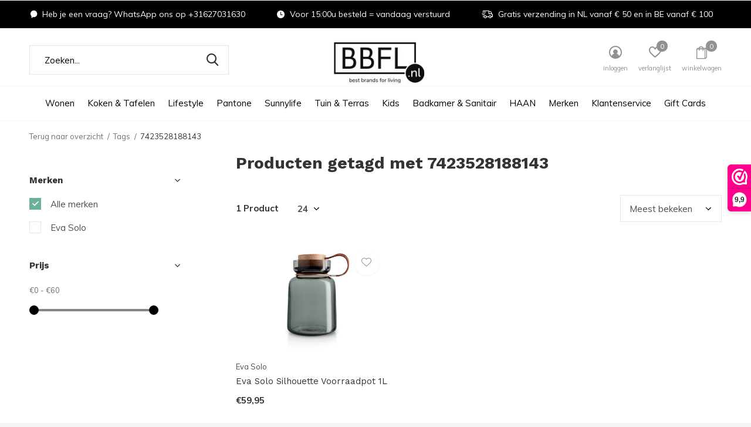

--- FILE ---
content_type: text/html;charset=utf-8
request_url: https://www.bbfl.nl/tags/7423528188143/
body_size: 13867
content:
<!doctype html>
<html class="new mobile  " lang="nl" dir="ltr">
	<head>
        <meta charset="utf-8"/>
<!-- [START] 'blocks/head.rain' -->
<!--

  (c) 2008-2026 Lightspeed Netherlands B.V.
  http://www.lightspeedhq.com
  Generated: 19-01-2026 @ 08:47:35

-->
<link rel="canonical" href="https://www.bbfl.nl/tags/7423528188143/"/>
<link rel="alternate" href="https://www.bbfl.nl/index.rss" type="application/rss+xml" title="Nieuwe producten"/>
<meta name="robots" content="noodp,noydir"/>
<meta name="google-site-verification" content="KohtqLvz1fno-4nFVHc5Fv9azenjnTMJlL2sJAN33_w"/>
<meta property="og:url" content="https://www.bbfl.nl/tags/7423528188143/?source=facebook"/>
<meta property="og:site_name" content="Best Brands For Living"/>
<meta property="og:title" content="7423528188143"/>
<meta property="og:description" content="Best Brands For Living is dé webshop met exclusieve lifestyle producten, luxury gifts en designaccessoires. Exclusieve merken als; Höfats, Kabinet van look, S"/>
<!--[if lt IE 9]>
<script src="https://cdn.webshopapp.com/assets/html5shiv.js?2025-02-20"></script>
<![endif]-->
<!-- [END] 'blocks/head.rain' -->
		<meta charset="utf-8">
		<meta http-equiv="x-ua-compatible" content="ie=edge">
		<title>7423528188143 - Best Brands For Living</title>
		<meta name="description" content="Best Brands For Living is dé webshop met exclusieve lifestyle producten, luxury gifts en designaccessoires. Exclusieve merken als; Höfats, Kabinet van look, S">
		<meta name="keywords" content="7423528188143, Lifestyle porducten, exclusieve merken, luxury gits, Verjaardagscadeau&#039;s, relatiegeschenken, woonaccessoires, designartikelen, Pantone, Lego, Kabinet van Look, Vaderdagcadeau, Moederdagcadeau, Tuinaccessoires, HAAN, Eva Solo, Sunnylife">
		<meta name="theme-color" content="#ffffff">
		<meta name="MobileOptimized" content="320">
		<meta name="HandheldFriendly" content="true">
		<meta name="viewport" content="width=device-width,initial-scale=1,maximum-scale=1,viewport-fit=cover,target-densitydpi=device-dpi,shrink-to-fit=no">
		<meta name="author" content="https://www.dmws.nl">
		<link rel="preload" as="style" href="https://cdn.webshopapp.com/assets/gui-2-0.css?2025-02-20">
		<link rel="preload" as="style" href="https://cdn.webshopapp.com/assets/gui-responsive-2-0.css?2025-02-20">
		<link rel="preload" href="https://fonts.googleapis.com/css?family=Muli:100,300,400,500,600,700,800,900%7CWork%20Sans:100,300,400,500,600,700,800,900&display=block" as="style">
		<link rel="preload" as="style" href="https://cdn.webshopapp.com/shops/301472/themes/176805/assets/fixed.css?20260110092730">
    <link rel="preload" as="style" href="https://cdn.webshopapp.com/shops/301472/themes/176805/assets/screen.css?20260110092730">
		<link rel="preload" as="style" href="https://cdn.webshopapp.com/shops/301472/themes/176805/assets/custom.css?20260110092730">
		<link rel="preload" as="font" href="https://cdn.webshopapp.com/shops/301472/themes/176805/assets/icomoon.woff2?20260110092730">
		<link rel="preload" as="script" href="https://cdn.webshopapp.com/assets/jquery-1-9-1.js?2025-02-20">
		<link rel="preload" as="script" href="https://cdn.webshopapp.com/assets/jquery-ui-1-10-1.js?2025-02-20">
		<link rel="preload" as="script" href="https://cdn.webshopapp.com/shops/301472/themes/176805/assets/scripts.js?20260110092730">
		<link rel="preload" as="script" href="https://cdn.webshopapp.com/shops/301472/themes/176805/assets/custom.js?20260110092730">
    <link rel="preload" as="script" href="https://cdn.webshopapp.com/assets/gui.js?2025-02-20">
		<link href="https://fonts.googleapis.com/css?family=Muli:100,300,400,500,600,700,800,900%7CWork%20Sans:100,300,400,500,600,700,800,900&display=block" rel="stylesheet" type="text/css">
		<link rel="stylesheet" media="screen" href="https://cdn.webshopapp.com/assets/gui-2-0.css?2025-02-20">
		<link rel="stylesheet" media="screen" href="https://cdn.webshopapp.com/assets/gui-responsive-2-0.css?2025-02-20">
    <link rel="stylesheet" media="screen" href="https://cdn.webshopapp.com/shops/301472/themes/176805/assets/fixed.css?20260110092730">
		<link rel="stylesheet" media="screen" href="https://cdn.webshopapp.com/shops/301472/themes/176805/assets/screen.css?20260110092730">
		<link rel="stylesheet" media="screen" href="https://cdn.webshopapp.com/shops/301472/themes/176805/assets/custom.css?20260110092730">
		<link rel="icon" type="image/x-icon" href="https://cdn.webshopapp.com/shops/301472/themes/176805/v/2446532/assets/favicon.png?20241220121955">
		<link rel="apple-touch-icon" href="https://cdn.webshopapp.com/shops/301472/themes/176805/assets/apple-touch-icon.png?20260110092730">
		<link rel="mask-icon" href="https://cdn.webshopapp.com/shops/301472/themes/176805/assets/safari-pinned-tab.svg?20260110092730" color="#000000">
		<link rel="manifest" href="https://cdn.webshopapp.com/shops/301472/themes/176805/assets/manifest.json?20260110092730">
		<link rel="preconnect" href="https://ajax.googleapis.com">
		<link rel="preconnect" href="//cdn.webshopapp.com/">
		<link rel="preconnect" href="https://fonts.googleapis.com">
		<link rel="preconnect" href="https://fonts.gstatic.com" crossorigin>
		<link rel="dns-prefetch" href="https://ajax.googleapis.com">
		<link rel="dns-prefetch" href="//cdn.webshopapp.com/">	
		<link rel="dns-prefetch" href="https://fonts.googleapis.com">
		<link rel="dns-prefetch" href="https://fonts.gstatic.com" crossorigin>
    <script src="https://cdn.webshopapp.com/assets/jquery-1-9-1.js?2025-02-20"></script>
    <script src="https://cdn.webshopapp.com/assets/jquery-ui-1-10-1.js?2025-02-20"></script>
		<meta name="msapplication-config" content="https://cdn.webshopapp.com/shops/301472/themes/176805/assets/browserconfig.xml?20260110092730">
<meta property="og:title" content="7423528188143">
<meta property="og:type" content="website"> 
<meta property="og:description" content="Best Brands For Living is dé webshop met exclusieve lifestyle producten, luxury gifts en designaccessoires. Exclusieve merken als; Höfats, Kabinet van look, S">
<meta property="og:site_name" content="Best Brands For Living">
<meta property="og:url" content="https://www.bbfl.nl/">
<meta property="og:image" content="https://cdn.webshopapp.com/shops/301472/themes/176805/v/2107769/assets/hero-1-image.jpg?20231123195415">
<meta name="twitter:title" content="7423528188143">
<meta name="twitter:description" content="Best Brands For Living is dé webshop met exclusieve lifestyle producten, luxury gifts en designaccessoires. Exclusieve merken als; Höfats, Kabinet van look, S">
<meta name="twitter:site" content="Best Brands For Living">
<meta name="twitter:card" content="https://cdn.webshopapp.com/shops/301472/themes/176805/v/841816/assets/logo.png?20210916204112">
<meta name="twitter:image" content="https://cdn.webshopapp.com/shops/301472/themes/176805/v/1474400/assets/banner-grid-banner-1-image.jpg?20220913161043">
<script type="application/ld+json">
  [
        {
      "@context": "http://schema.org/",
      "@type": "Organization",
      "url": "https://www.bbfl.nl/",
      "name": "Best Brands For Living",
      "legalName": "Best Brands For Living",
      "description": "Best Brands For Living is dé webshop met exclusieve lifestyle producten, luxury gifts en designaccessoires. Exclusieve merken als; Höfats, Kabinet van look, S",
      "logo": "https://cdn.webshopapp.com/shops/301472/themes/176805/v/841816/assets/logo.png?20210916204112",
      "image": "https://cdn.webshopapp.com/shops/301472/themes/176805/v/1474400/assets/banner-grid-banner-1-image.jpg?20220913161043",
      "contactPoint": {
        "@type": "ContactPoint",
        "contactType": "Customer service",
        "telephone": "+31627031630"
      },
      "address": {
        "@type": "PostalAddress",
        "streetAddress": "Kattegat 6A",
        "addressLocality": "Nederland",
        "postalCode": "3446 CL Woerden",
        "addressCountry": "NL"
      }
         
    },
    { 
      "@context": "http://schema.org", 
      "@type": "WebSite", 
      "url": "https://www.bbfl.nl/", 
      "name": "Best Brands For Living",
      "description": "Best Brands For Living is dé webshop met exclusieve lifestyle producten, luxury gifts en designaccessoires. Exclusieve merken als; Höfats, Kabinet van look, S",
      "author": [
        {
          "@type": "Organization",
          "url": "https://www.dmws.nl/",
          "name": "DMWS B.V.",
          "address": {
            "@type": "PostalAddress",
            "streetAddress": "Klokgebouw 195 (Strijp-S)",
            "addressLocality": "Eindhoven",
            "addressRegion": "NB",
            "postalCode": "5617 AB",
            "addressCountry": "NL"
          }
        }
      ]
    }
  ]
</script>    	</head>
	<body>
  	    <ul class="hidden-data hidden"><li>301472</li><li>176805</li><li>ja</li><li>nl</li><li>live</li><li>info//bbfl/nl</li><li>https://www.bbfl.nl/</li></ul><div id="root" ><header id="top" class=" static"><p id="logo" class="text-center"><a href="https://www.bbfl.nl/" accesskey="h"><img src="https://cdn.webshopapp.com/shops/301472/themes/176805/v/841816/assets/logo.png?20210916204112" alt="Best Brands For Living is dé webshop met exclusieve lifestyle producten, luxury gifts en designaccessoires. "></a></p><nav id="skip"><ul><li><a href="#nav" accesskey="n">Ga naar navigatie (n)</a></li><li><a href="#content" accesskey="c">Ga naar inhoud (c)</a></li><li><a href="#footer" accesskey="f">Ga naar footer (f)</a></li></ul></nav><nav id="nav" aria-label="Kies een categorie" class="align-center"><ul><li ><a  href="https://www.bbfl.nl/wonen/">Wonen</a><ul><li><a href="https://www.bbfl.nl/wonen/woonaccessoires/">Woonaccessoires</a><ul><li><a href="https://www.bbfl.nl/wonen/woonaccessoires/boekenstandaard/">Boekenstandaard</a></li><li><a href="https://www.bbfl.nl/wonen/woonaccessoires/deurmat/">Deurmat</a></li><li><a href="https://www.bbfl.nl/wonen/woonaccessoires/fotolijsten/">Fotolijsten</a></li><li><a href="https://www.bbfl.nl/wonen/woonaccessoires/glitterbollen/">Glitterbollen</a></li><li><a href="https://www.bbfl.nl/wonen/woonaccessoires/kaarsen/">Kaarsen</a></li><li><a href="https://www.bbfl.nl/wonen/woonaccessoires/lego/">Lego</a><ul class="mobily-only"><li><a href="https://www.bbfl.nl/wonen/woonaccessoires/lego/fotolijst/">Fotolijst</a></li><li><a href="https://www.bbfl.nl/wonen/woonaccessoires/lego/magneten/">Magneten</a></li><li><a href="https://www.bbfl.nl/wonen/woonaccessoires/lego/opbergers/">Opbergers</a></li><li><a href="https://www.bbfl.nl/wonen/woonaccessoires/lego/overig/">Overig</a></li></ul></li><li><a href="https://www.bbfl.nl/wonen/woonaccessoires/lucky-cat/">Lucky Cat</a></li><li><a href="https://www.bbfl.nl/wonen/woonaccessoires/sleutelhouder/">Sleutelhouder </a></li><li><a href="https://www.bbfl.nl/wonen/woonaccessoires/tafelboeken/">Tafelboeken</a></li><li><a href="https://www.bbfl.nl/wonen/woonaccessoires/vazen/">Vazen</a></li><li class="strong"><a href="https://www.bbfl.nl/wonen/woonaccessoires/">Bekijk alles Woonaccessoires</a></li></ul></li></ul></li><li ><a  href="https://www.bbfl.nl/koken-tafelen/">Koken &amp; Tafelen</a><ul><li><a href="https://www.bbfl.nl/koken-tafelen/glaswerk/">Glaswerk</a><ul><li><a href="https://www.bbfl.nl/koken-tafelen/glaswerk/karaf/">Karaf</a></li><li><a href="https://www.bbfl.nl/koken-tafelen/glaswerk/waterfles/">Waterfles</a></li></ul></li><li><a href="https://www.bbfl.nl/koken-tafelen/ijs-accessoires/">IJs &amp; Accessoires</a><ul><li><a href="https://www.bbfl.nl/koken-tafelen/ijs-accessoires/ijsjesmaker/">IJsjesmaker</a></li><li><a href="https://www.bbfl.nl/koken-tafelen/ijs-accessoires/ijsblokjes/">IJsblokjes</a></li></ul></li><li><a href="https://www.bbfl.nl/koken-tafelen/keukengerei/">Keukengerei</a><ul><li><a href="https://www.bbfl.nl/koken-tafelen/keukengerei/kookwekker/">Kookwekker</a></li><li><a href="https://www.bbfl.nl/koken-tafelen/keukengerei/kruidenmolen/">Kruidenmolen</a></li><li><a href="https://www.bbfl.nl/koken-tafelen/keukengerei/serveerplank/">Serveerplank</a></li><li><a href="https://www.bbfl.nl/koken-tafelen/keukengerei/snijplank/">Snijplank</a></li><li><a href="https://www.bbfl.nl/koken-tafelen/keukengerei/ovenschaal/">Ovenschaal</a></li><li><a href="https://www.bbfl.nl/koken-tafelen/keukengerei/zeepdispenser/">Zeepdispenser</a></li><li><a href="https://www.bbfl.nl/koken-tafelen/keukengerei/overig/">Overig</a></li></ul></li><li><a href="https://www.bbfl.nl/koken-tafelen/keukenmachines/">Keukenmachines</a><ul><li><a href="https://www.bbfl.nl/koken-tafelen/keukenmachines/bruiswatermachine/">Bruiswatermachine</a></li><li><a href="https://www.bbfl.nl/koken-tafelen/keukenmachines/gourmet-grill/">Gourmet Grill</a></li><li><a href="https://www.bbfl.nl/koken-tafelen/keukenmachines/koffiemachine/">Koffiemachine</a></li><li><a href="https://www.bbfl.nl/koken-tafelen/keukenmachines/waterkoker/">Waterkoker</a></li></ul></li><li><a href="https://www.bbfl.nl/koken-tafelen/koffie-thee-water/">Koffie, Thee &amp; Water</a><ul><li><a href="https://www.bbfl.nl/koken-tafelen/koffie-thee-water/accessoires/">Accessoires</a></li><li><a href="https://www.bbfl.nl/koken-tafelen/koffie-thee-water/bekers-glazen/">Bekers &amp; Glazen</a></li><li><a href="https://www.bbfl.nl/koken-tafelen/koffie-thee-water/theepot/">Theepot</a></li><li><a href="https://www.bbfl.nl/koken-tafelen/koffie-thee-water/thermoskan/">Thermoskan</a></li><li><a href="https://www.bbfl.nl/koken-tafelen/koffie-thee-water/overig/">Overig</a></li></ul></li><li><a href="https://www.bbfl.nl/koken-tafelen/organisen-bewaren/">Organisen &amp; Bewaren</a><ul><li><a href="https://www.bbfl.nl/koken-tafelen/organisen-bewaren/brooddoos/">Brooddoos</a></li><li><a href="https://www.bbfl.nl/koken-tafelen/organisen-bewaren/messenmagneet/">Messenmagneet</a></li><li><a href="https://www.bbfl.nl/koken-tafelen/organisen-bewaren/organiser/">Organiser</a></li><li><a href="https://www.bbfl.nl/koken-tafelen/organisen-bewaren/voorraadpot-bewaarbak/">Voorraadpot &amp; Bewaarbak</a></li></ul></li><li><a href="https://www.bbfl.nl/koken-tafelen/tafelaccessoires/">Tafelaccessoires</a><ul><li><a href="https://www.bbfl.nl/koken-tafelen/tafelaccessoires/dienblad/">Dienblad</a></li><li><a href="https://www.bbfl.nl/koken-tafelen/tafelaccessoires/broodmand/">Broodmand</a></li><li><a href="https://www.bbfl.nl/koken-tafelen/tafelaccessoires/olie-azijndispenser/"> Olie- &amp; Azijndispenser</a></li><li><a href="https://www.bbfl.nl/koken-tafelen/tafelaccessoires/serveerbord/">Serveerbord</a></li><li><a href="https://www.bbfl.nl/koken-tafelen/tafelaccessoires/serveerschaal/">Serveerschaal</a></li></ul></li><li><a href="https://www.bbfl.nl/koken-tafelen/textiel/">Textiel</a><ul><li><a href="https://www.bbfl.nl/koken-tafelen/textiel/thee-en-keukendoek/">Thee- en Keukendoek</a></li></ul></li><li><a href="https://www.bbfl.nl/koken-tafelen/wijn-bar/">Wijn &amp; Bar</a><ul><li><a href="https://www.bbfl.nl/koken-tafelen/wijn-bar/flesopener/">Flesopener</a></li><li><a href="https://www.bbfl.nl/koken-tafelen/wijn-bar/wijnkoeler/">Wijnkoeler</a></li><li><a href="https://www.bbfl.nl/koken-tafelen/wijn-bar/wijnrek/">Wijnrek</a></li></ul></li></ul></li><li ><a  href="https://www.bbfl.nl/lifestyle/">Lifestyle</a><ul><li><a href="https://www.bbfl.nl/lifestyle/accessoires/">Accessoires</a><ul><li><a href="https://www.bbfl.nl/lifestyle/accessoires/fotolijsten/">Fotolijsten</a></li><li><a href="https://www.bbfl.nl/lifestyle/accessoires/notitieboeken/">Notitieboeken</a></li><li><a href="https://www.bbfl.nl/lifestyle/accessoires/pasjeshouder/">Pasjeshouder</a></li><li><a href="https://www.bbfl.nl/lifestyle/accessoires/pennenhouder/">Pennenhouder</a></li><li><a href="https://www.bbfl.nl/lifestyle/accessoires/sleutelhangers-keycords/">Sleutelhangers &amp; Keycords</a></li><li><a href="https://www.bbfl.nl/lifestyle/accessoires/telefoonhoesje/">Telefoonhoesje</a></li></ul></li><li><a href="https://www.bbfl.nl/lifestyle/persoonlijke-verzorging/">Persoonlijke Verzorging</a><ul><li><a href="https://www.bbfl.nl/lifestyle/persoonlijke-verzorging/body-lotion/">Body Lotion</a></li><li><a href="https://www.bbfl.nl/lifestyle/persoonlijke-verzorging/body-wash/">Body Wash</a></li><li><a href="https://www.bbfl.nl/lifestyle/persoonlijke-verzorging/handcreme/">Handcrème</a></li><li><a href="https://www.bbfl.nl/lifestyle/persoonlijke-verzorging/handzeep/">Handzeep</a></li><li><a href="https://www.bbfl.nl/lifestyle/persoonlijke-verzorging/handspray/">Handspray</a></li></ul></li><li><a href="https://www.bbfl.nl/lifestyle/outdoor-on-the-go/">Outdoor &amp; On The Go</a><ul><li><a href="https://www.bbfl.nl/lifestyle/outdoor-on-the-go/flessen-bekers/">Flessen &amp; Bekers</a></li><li><a href="https://www.bbfl.nl/lifestyle/outdoor-on-the-go/lunch-snackboxen/">Lunch- &amp; Snackboxen</a></li><li><a href="https://www.bbfl.nl/lifestyle/outdoor-on-the-go/thermosbeker/">Thermosbeker</a></li></ul></li></ul></li><li ><a  href="https://www.bbfl.nl/pantone/">Pantone</a><ul><li><a href="https://www.bbfl.nl/pantone/cortado/">Cortado</a></li><li><a href="https://www.bbfl.nl/pantone/espressobeker/">Espressobeker</a></li><li><a href="https://www.bbfl.nl/pantone/heupfles/">Heupfles</a></li><li><a href="https://www.bbfl.nl/pantone/kantoor-accessoires/">Kantoor Accessoires</a></li><li><a href="https://www.bbfl.nl/pantone/koffiebeker/">Koffiebeker</a></li><li><a href="https://www.bbfl.nl/pantone/paraplu/">Paraplu</a></li><li><a href="https://www.bbfl.nl/pantone/pasjeshouder/">Pasjeshouder</a></li><li><a href="https://www.bbfl.nl/pantone/tassen/">Tassen</a></li><li><a href="https://www.bbfl.nl/pantone/sleutelhangers-keycords/">Sleutelhangers &amp; Keycords</a></li><li><a href="https://www.bbfl.nl/pantone/telefoon-accessoires/">Telefoon Accessoires</a></li><li class="strong"><a href="https://www.bbfl.nl/pantone/">Bekijk alles Pantone</a></li></ul></li><li ><a  href="https://www.bbfl.nl/sunnylife/">Sunnylife</a><ul><li><a href="https://www.bbfl.nl/sunnylife/kids/">Kids</a><ul><li><a href="https://www.bbfl.nl/sunnylife/kids/sport-spel/">Sport &amp; Spel</a></li><li><a href="https://www.bbfl.nl/sunnylife/kids/zwembandjes/">Zwembandjes</a></li><li><a href="https://www.bbfl.nl/sunnylife/kids/zwembrillen/">Zwembrillen</a></li><li><a href="https://www.bbfl.nl/sunnylife/kids/zwemvesten/">Zwemvesten</a></li></ul></li><li><a href="https://www.bbfl.nl/sunnylife/luchtbedden-zwembanden-xl/">Luchtbedden &amp; Zwembanden XL</a></li><li><a href="https://www.bbfl.nl/sunnylife/sport-spel/">Sport &amp; Spel</a></li><li><a href="https://www.bbfl.nl/sunnylife/overig/">Overig</a></li></ul></li><li ><a  href="https://www.bbfl.nl/tuin-terras/">Tuin &amp; Terras</a><ul><li><a href="https://www.bbfl.nl/tuin-terras/bbq/">BBQ</a><ul><li><a href="https://www.bbfl.nl/tuin-terras/bbq/tafel-bbq/">Tafel BBQ</a></li><li><a href="https://www.bbfl.nl/tuin-terras/bbq/bbq-accessoires/">BBQ Accessoires</a></li></ul></li><li><a href="https://www.bbfl.nl/tuin-terras/tuininrichting/">Tuininrichting</a><ul><li><a href="https://www.bbfl.nl/tuin-terras/tuininrichting/vuurkorf/">Vuurkorf</a></li><li><a href="https://www.bbfl.nl/tuin-terras/tuininrichting/vogelhuisjes-voederplekken/">Vogelhuisjes &amp; Voederplekken</a></li><li><a href="https://www.bbfl.nl/tuin-terras/tuininrichting/verlichting/">Verlichting</a></li></ul></li><li><a href="https://www.bbfl.nl/tuin-terras/tuinmeubelen/">Tuinmeubelen</a><ul><li><a href="https://www.bbfl.nl/tuin-terras/tuinmeubelen/bijzettafel/">Bijzettafel</a></li></ul></li><li><a href="https://www.bbfl.nl/tuin-terras/overig/">Overig</a></li></ul></li><li ><a  href="https://www.bbfl.nl/kids/">Kids</a><ul><li><a href="https://www.bbfl.nl/kids/kinderkamer/">Kinderkamer </a></li><li><a href="https://www.bbfl.nl/kids/onderweg/">Onderweg</a><ul><li><a href="https://www.bbfl.nl/kids/onderweg/lunch-snackboxen/">Lunch- &amp; Snackboxen</a></li></ul></li><li><a href="https://www.bbfl.nl/kids/speelgoed/">Speelgoed</a><ul><li><a href="https://www.bbfl.nl/kids/speelgoed/rollenspel/">Rollenspel</a></li></ul></li><li><a href="https://www.bbfl.nl/kids/back-2-school/">Back 2 School</a><ul><li><a href="https://www.bbfl.nl/kids/back-2-school/drinkflessen/">Drinkflessen</a></li><li><a href="https://www.bbfl.nl/kids/back-2-school/broodtrommels/">Broodtrommels</a></li><li><a href="https://www.bbfl.nl/kids/back-2-school/lunchsets/">Lunchsets</a></li></ul></li></ul></li><li ><a  href="https://www.bbfl.nl/badkamer-sanitair/">Badkamer &amp; Sanitair</a><ul><li><a href="https://www.bbfl.nl/badkamer-sanitair/badkameraccessoires/">Badkameraccessoires</a></li><li><a href="https://www.bbfl.nl/badkamer-sanitair/toiletaccessoires/">Toiletaccessoires</a></li></ul></li><li ><a  href="https://www.bbfl.nl/haan/">HAAN</a><ul><li><a href="https://www.bbfl.nl/haan/body-lotion/">Body Lotion</a></li><li><a href="https://www.bbfl.nl/haan/body-wash/">Body Wash</a></li><li><a href="https://www.bbfl.nl/haan/handcreme/">Handcrème</a></li><li><a href="https://www.bbfl.nl/haan/handspray/">Handspray</a></li><li><a href="https://www.bbfl.nl/haan/handzeep/">Handzeep</a></li></ul></li><li ><a accesskey="4" href="https://www.bbfl.nl/brands/">Merken</a><div class="double"><div><h3>Our favorite brands</h3><ul class="double"><li><a href="https://www.bbfl.nl/brands/bon-ton-toys/">Bon Ton Toys</a></li><li><a href="https://www.bbfl.nl/brands/copenhagen-design/">Copenhagen Design</a></li><li><a href="https://www.bbfl.nl/brands/eva-solo/">Eva Solo</a></li><li><a href="https://www.bbfl.nl/brands/haan/">HAAN</a></li><li><a href="https://www.bbfl.nl/brands/höfats/">höfats</a></li><li><a href="https://www.bbfl.nl/brands/lego/">Lego</a></li><li><a href="https://www.bbfl.nl/brands/nalgene/">Nalgene</a></li><li><a href="https://www.bbfl.nl/brands/stojo/">Stojo</a></li><li><a href="https://www.bbfl.nl/brands/sunnylife/">Sunnylife</a></li><li><a href="https://www.bbfl.nl/brands/teneues/">teNeues</a></li></ul></div><div></div></div></li><li ><a   href="https://www.bbfl.nl/service/">Klantenservice</a></li><li ><a  target="_blank" href="https://www.bbfl.nl/buy-gift-card/">Gift Cards</a></li></ul><ul><li class="search"><a href="./"><i class="icon-zoom2"></i><span>zoeken</span></a></li><li class="login"><a href=""><i class="icon-user-circle"></i><span>inloggen</span></a></li><li class="fav"><a class="open-login"><i class="icon-heart-strong"></i><span>verlanglijst</span><span class="no items" data-wishlist-items>0</span></a></li><li class="cart"><a href="https://www.bbfl.nl/cart/"><i class="icon-bag2"></i><span>winkelwagen</span><span class="no">0</span></a></li></ul></nav><div class="bar"><ul class="list-usp"><li><i class="icon-chat"></i> Heb je een vraag? WhatsApp ons op +31627031630</li><li><i class="icon-time"></i> Voor 15:00u besteld = vandaag verstuurd</li><li><i class="icon-delivery"></i> Gratis verzending in NL vanaf € 50 en in BE vanaf € 100</li></ul></div><form action="https://www.bbfl.nl/search/" method="get" id="formSearch" data-search-type="desktop"><p><label for="q">Zoeken...</label><input id="q" name="q" type="search" value="" autocomplete="off" required data-input="desktop"><button type="submit">Zoeken</button></p><div class="search-autocomplete" data-search-type="desktop"><ul class="list-cart small m0"></ul></div></form></header><main id="content"><nav class="nav-breadcrumbs mobile-hide"><ul><li><a href="https://www.bbfl.nl/tags/">Terug naar overzicht</a></li><li><a href="https://www.bbfl.nl/tags/">Tags</a></li><li>7423528188143</li></ul></nav><div class="cols-c "><article><header><h1 class="m20">Producten getagd met 7423528188143</h1><p class="link-btn wide desktop-hide"><a href="./" class="b toggle-filters">Filter</a></p></header><form action="https://www.bbfl.nl/tags/7423528188143/" method="get" class="form-sort" id="filter_form"><h5 style="z-index: 45;" class="mobile-hide">1 Product</h5><p class="blank strong"><label for="limit">Toon:</label><select id="limit" name="limit" onchange="$('#formSortModeLimit').submit();"><option value="12">12</option><option value="24" selected="selected">24</option><option value="36">36</option><option value="72">72</option></select></p><p class="text-right"><label class="hidden" for="sort">Sorteren op:</label><select id="sortselect" name="sort"><option value="sort-by" selected disabled>Sorteren op</option><option value="popular" selected="selected">Meest bekeken</option><option value="newest">Nieuwste producten</option><option value="lowest">Laagste prijs</option><option value="highest">Hoogste prijs</option><option value="asc">Naam oplopend</option><option value="desc">Naam aflopend</option></select></p></form><ul class="list-collection  "><li class=" " data-url="https://www.bbfl.nl/nordic-kitchen-silhouette-voorraadpot.html?format=json" data-image-size="410x610x"><div class="img"><figure><a href="https://www.bbfl.nl/nordic-kitchen-silhouette-voorraadpot.html"><img src="https://dummyimage.com/900x660/fff.png/fff" data-src="https://cdn.webshopapp.com/shops/301472/files/343168500/900x660x2/silhouette-voorraadpot-1l.jpg" alt="Silhouette Voorraadpot 1L" width="310" height="430" class="first-image"></a></figure><form action="https://www.bbfl.nl/cart/add/230827996/" method="post" class="variant-select-snippet" data-novariantid="114797648" data-problem="https://www.bbfl.nl/nordic-kitchen-silhouette-voorraadpot.html"><p><span class="variant"><select></select></span><button class="add-size-to-cart full-width" type="">Toevoegen aan winkelwagen</button></p></form><p class="btn"><a href="javascript:;" class="open-login"><i class="icon-heart"></i><span>Inloggen voor wishlist</span></a></p></div><ul class="label"></ul><p>Eva Solo</p><h3 ><a href="https://www.bbfl.nl/nordic-kitchen-silhouette-voorraadpot.html">Eva Solo Silhouette Voorraadpot 1L</a></h3><p class="price">€59,95              </p></li></ul><hr><footer class="text-center m70"><p>Seen 1 of the 1 products</p></footer></article><aside><form action="https://www.bbfl.nl/tags/7423528188143/" method="get" class="form-filter" id="filter_form"><h5 class="desktop-hide">Filteren</h5><input type="hidden" name="limit" value="24" id="filter_form_limit_vertical" /><input type="hidden" name="sort" value="popular" id="filter_form_sort_vertical" /><h5 class="toggle ">Merken</h5><ul class=""><li><input id="filter_vertical_0" type="radio" name="brand" value="0" checked="checked"><label for="filter_vertical_0">
        Alle merken      </label></li><li><input id="filter_vertical_4063506" type="radio" name="brand" value="4063506" ><label for="filter_vertical_4063506">
        Eva Solo      </label></li></ul><h5 class="toggle ">Prijs</h5><div class="ui-slider-a "><p><label for="min">Min</label><input type="number" id="min" name="min" value="0" min="0"></p><p><label for="max">Max</label><input type="text" id="max" name="max" value="60" max="60"></p></div></form></aside></div></main><aside id="cart"><h5>Winkelwagen</h5><p>
    U heeft geen artikelen in uw winkelwagen...
  </p><p class="submit"><span class="strong"><span>Totaal incl. btw</span> €0,00</span><a href="https://www.bbfl.nl/cart/">Bestellen</a></p></aside><form action="https://www.bbfl.nl/account/loginPost/" method="post" id="login"><h5>Inloggen</h5><p><label for="lc">E-mailadres</label><input type="email" id="lc" name="email" autocomplete='email' placeholder="E-mailadres" required></p><p><label for="ld">Wachtwoord</label><input type="password" id="ld" name="password" autocomplete='current-password' placeholder="Wachtwoord" required><a href="https://www.bbfl.nl/account/password/">Wachtwoord vergeten?</a></p><p><button class="side-login-button" type="submit">Inloggen</button></p><footer><ul class="list-checks"><li>Al je orders en retouren op één plek</li><li>Het bestelproces gaat nog sneller</li><li>Je winkelwagen is altijd en overal opgeslagen</li></ul><p class="link-btn"><a class="" href="https://www.bbfl.nl/account/register/">Account aanmaken</a></p></footer><input type="hidden" name="key" value="ddc7194d3e67f51b94d10ee7294fa155" /><input type="hidden" name="type" value="login" /></form><p id="compare-btn" ><a class="open-compare"><i class="icon-compare"></i><span>vergelijk</span><span class="compare-items" data-compare-items>0</span></a></p><aside id="compare"><h5>Vergelijk producten</h5><ul class="list-cart compare-products"></ul><p class="submit"><span>You can compare a maximum of 5 products</span><a href="https://www.bbfl.nl/compare/">Start vergelijking</a></p></aside><footer id="footer"><form id="formNewsletter" action="https://www.bbfl.nl/account/newsletter/" method="post" class="form-newsletter"><input type="hidden" name="key" value="ddc7194d3e67f51b94d10ee7294fa155" /><h2 class="gui-page-title">Meld je aan voor onze nieuwsbrief</h2><p>Ontvang de nieuwste aanbiedingen en promoties</p><p><label for="formNewsletterEmail">E-mail adres</label><input type="email" id="formNewsletterEmail" name="email" required><button type="submit" class="submit-newsletter">Abonneer</button></p></form><nav><div><h3>Klantenservice</h3><ul><li><a href="https://www.bbfl.nl/service/about/">Over ons</a></li><li><a href="https://www.bbfl.nl/service/general-terms-conditions/">Algemene voorwaarden</a></li><li><a href="https://www.bbfl.nl/service/disclaimer/">Disclaimer</a></li><li><a href="https://www.bbfl.nl/service/privacy-policy/">Privacy Policy</a></li><li><a href="https://www.bbfl.nl/service/payment-methods/">Betaalmethoden</a></li><li><a href="https://www.bbfl.nl/service/shipping-returns/">Verzenden &amp; retourneren</a></li><li><a href="https://www.bbfl.nl/service/">Contact</a></li><li><a href="https://www.bbfl.nl/service/klachten/">Klachten</a></li><li><a href="https://www.bbfl.nl/service/faq/">FAQ</a></li></ul></div><div><h3>Mijn account</h3><ul><li><a href="https://www.bbfl.nl/account/" title="Registreren">Registreren</a></li><li><a href="https://www.bbfl.nl/account/orders/" title="Mijn bestellingen">Mijn bestellingen</a></li><li><a href="https://www.bbfl.nl/account/tickets/" title="Mijn tickets">Mijn tickets</a></li><li><a href="https://www.bbfl.nl/account/wishlist/" title="Mijn verlanglijst">Mijn verlanglijst</a></li></ul></div><div><h3>Categorieën</h3><ul><li><a href="https://www.bbfl.nl/wonen/">Wonen</a></li><li><a href="https://www.bbfl.nl/koken-tafelen/">Koken &amp; Tafelen</a></li><li><a href="https://www.bbfl.nl/lifestyle/">Lifestyle</a></li><li><a href="https://www.bbfl.nl/pantone/">Pantone</a></li><li><a href="https://www.bbfl.nl/sunnylife/">Sunnylife</a></li><li><a href="https://www.bbfl.nl/tuin-terras/">Tuin &amp; Terras</a></li><li><a href="https://www.bbfl.nl/kids/">Kids</a></li><li><a href="https://www.bbfl.nl/badkamer-sanitair/">Badkamer &amp; Sanitair</a></li></ul></div><div><h3>Over ons</h3><ul class="contact-footer m10"><li><span class="strong">Best Brands For Living</span></li><li>Kattegat 6A</li><li>3446 CL Woerden</li><li>Nederland</li></ul><ul class="contact-footer m10"><li>+31627031630</li><li>KVK: 73052302</li><li>NL59KNAB0604541546</li><li>NL001689768B15</li></ul></div><div class="double"><ul class="link-btn"><li><a href="tel:+31627031630" class="a">Call us</a></li><li><a href="/cdn-cgi/l/email-protection#761f181019361414101a58181a" class="a">Email us</a></li></ul><ul class="list-social"><li><a rel="external" href="https://www.facebook.com/bbfl.nl"><i class="icon-facebook"></i><span>Facebook</span></a></li><li><a rel="external" href="https://www.instagram.com/bestbrandsforliving/"><i class="icon-instagram"></i><span>Instagram</span></a></li><li><a rel="external" href="https://youtu.be/iBwpKQOStis"><i class="icon-youtube"></i><span>Youtube</span></a></li></ul></div><figure><img data-src="https://cdn.webshopapp.com/shops/301472/themes/176805/v/472509/assets/logo-upload-footer.png?20210504123315" alt="Best Brands For Living is dé webshop met exclusieve lifestyle producten, luxury gifts en designaccessoires. " width="180" height="40"></figure></nav><ul class="list-payments"><li><img data-src="https://cdn.webshopapp.com/shops/301472/themes/176805/assets/z-ideal.png?20260110092730" alt="ideal" width="45" height="21"></li><li><img data-src="https://cdn.webshopapp.com/shops/301472/themes/176805/assets/z-mastercard.png?20260110092730" alt="mastercard" width="45" height="21"></li><li><img data-src="https://cdn.webshopapp.com/shops/301472/themes/176805/assets/z-visa.png?20260110092730" alt="visa" width="45" height="21"></li><li><img data-src="https://cdn.webshopapp.com/shops/301472/themes/176805/assets/z-maestro.png?20260110092730" alt="maestro" width="45" height="21"></li><li><img data-src="https://cdn.webshopapp.com/shops/301472/themes/176805/assets/z-mistercash.png?20260110092730" alt="mistercash" width="45" height="21"></li><li><img data-src="https://cdn.webshopapp.com/shops/301472/themes/176805/assets/z-americanexpress.png?20260110092730" alt="americanexpress" width="45" height="21"></li><li><img data-src="https://cdn.webshopapp.com/shops/301472/themes/176805/assets/z-kbc.png?20260110092730" alt="kbc" width="45" height="21"></li><li><img data-src="https://cdn.webshopapp.com/shops/301472/themes/176805/assets/z-cartesbancaires.png?20260110092730" alt="cartesbancaires" width="45" height="21"></li><li><img data-src="https://cdn.webshopapp.com/shops/301472/themes/176805/assets/z-klarnapaylater.png?20260110092730" alt="klarnapaylater" width="45" height="21"></li></ul><p class="copyright">© Copyright <span class="date">2019</span> - Theme By <a href="https://dmws.nl/themes/" target="_blank">DMWS</a>  - <a href="https://www.bbfl.nl/rss/">RSS-feed</a></p></footer><script data-cfasync="false" src="/cdn-cgi/scripts/5c5dd728/cloudflare-static/email-decode.min.js"></script><script>
   var mobilemenuOpenSubsOnly = '0';
    	var instaUser = false;
      var showSecondImage = 1;
  var newsLetterSeconds = '1';
   var test = 'test';
	var basicUrl = 'https://www.bbfl.nl/';
  var ajaxTranslations = {"Add to cart":"Toevoegen aan winkelwagen","Wishlist":"Verlanglijst","Add to wishlist":"Aan verlanglijst toevoegen","Compare":"Vergelijk","Add to compare":"Toevoegen om te vergelijken","Brands":"Merken","Discount":"Korting","Delete":"Verwijderen","Total excl. VAT":"Totaal excl. btw","Shipping costs":"Verzendkosten","Total incl. VAT":"Totaal incl. btw","Read more":"Lees meer","Read less":"Lees minder","No products found":"Geen producten gevonden","View all results":"Bekijk alle resultaten","":""};
  var categories_shop = {"10072218":{"id":10072218,"parent":0,"path":["10072218"],"depth":1,"image":427603024,"type":"category","url":"wonen","title":"Wonen","description":"Er is een reden waarom er een ME in HOME zit. Persoonlijke stijl is wat een huis tot een thuis maakt. Het is wat de cirkel van comfort om ons heen rond maakt. ","count":301,"subs":{"10080705":{"id":10080705,"parent":10072218,"path":["10080705","10072218"],"depth":2,"image":339498622,"type":"category","url":"wonen\/woonaccessoires","title":"Woonaccessoires","description":"","count":297,"subs":{"11322589":{"id":11322589,"parent":10080705,"path":["11322589","10080705","10072218"],"depth":3,"image":0,"type":"category","url":"wonen\/woonaccessoires\/boekenstandaard","title":"Boekenstandaard","description":"","count":43},"10276464":{"id":10276464,"parent":10080705,"path":["10276464","10080705","10072218"],"depth":3,"image":348588166,"type":"category","url":"wonen\/woonaccessoires\/deurmat","title":"Deurmat","description":"","count":3},"10853307":{"id":10853307,"parent":10080705,"path":["10853307","10080705","10072218"],"depth":3,"image":0,"type":"category","url":"wonen\/woonaccessoires\/fotolijsten","title":"Fotolijsten","description":"","count":20},"10165843":{"id":10165843,"parent":10080705,"path":["10165843","10080705","10072218"],"depth":3,"image":370287783,"type":"category","url":"wonen\/woonaccessoires\/glitterbollen","title":"Glitterbollen","description":"","count":8},"10160629":{"id":10160629,"parent":10080705,"path":["10160629","10080705","10072218"],"depth":3,"image":370287432,"type":"category","url":"wonen\/woonaccessoires\/kaarsen","title":"Kaarsen","description":"","count":15},"10345268":{"id":10345268,"parent":10080705,"path":["10345268","10080705","10072218"],"depth":3,"image":0,"type":"category","url":"wonen\/woonaccessoires\/lego","title":"Lego","description":"","count":89,"subs":{"11261377":{"id":11261377,"parent":10345268,"path":["11261377","10345268","10080705","10072218"],"depth":4,"image":0,"type":"category","url":"wonen\/woonaccessoires\/lego\/fotolijst","title":"Fotolijst","description":"","count":8},"11261382":{"id":11261382,"parent":10345268,"path":["11261382","10345268","10080705","10072218"],"depth":4,"image":0,"type":"category","url":"wonen\/woonaccessoires\/lego\/magneten","title":"Magneten","description":"","count":1},"11261379":{"id":11261379,"parent":10345268,"path":["11261379","10345268","10080705","10072218"],"depth":4,"image":0,"type":"category","url":"wonen\/woonaccessoires\/lego\/opbergers","title":"Opbergers","description":"","count":35},"11314362":{"id":11314362,"parent":10345268,"path":["11314362","10345268","10080705","10072218"],"depth":4,"image":0,"type":"category","url":"wonen\/woonaccessoires\/lego\/overig","title":"Overig","description":"","count":5}}},"10161420":{"id":10161420,"parent":10080705,"path":["10161420","10080705","10072218"],"depth":3,"image":370287463,"type":"category","url":"wonen\/woonaccessoires\/lucky-cat","title":"Lucky Cat","description":"","count":16},"10080625":{"id":10080625,"parent":10080705,"path":["10080625","10080705","10072218"],"depth":3,"image":412082089,"type":"category","url":"wonen\/woonaccessoires\/sleutelhouder","title":"Sleutelhouder ","description":"","count":17},"10824531":{"id":10824531,"parent":10080705,"path":["10824531","10080705","10072218"],"depth":3,"image":0,"type":"category","url":"wonen\/woonaccessoires\/tafelboeken","title":"Tafelboeken","description":"","count":68},"11178404":{"id":11178404,"parent":10080705,"path":["11178404","10080705","10072218"],"depth":3,"image":0,"type":"category","url":"wonen\/woonaccessoires\/vazen","title":"Vazen","description":"","count":18},"10322004":{"id":10322004,"parent":10080705,"path":["10322004","10080705","10072218"],"depth":3,"image":471092629,"type":"category","url":"wonen\/woonaccessoires\/verlichting","title":"Verlichting","description":"","count":40,"subs":{"10322008":{"id":10322008,"parent":10322004,"path":["10322008","10322004","10080705","10072218"],"depth":4,"image":0,"type":"category","url":"wonen\/woonaccessoires\/verlichting\/tafellamp","title":"Tafellamp","description":"","count":30},"10322010":{"id":10322010,"parent":10322004,"path":["10322010","10322004","10080705","10072218"],"depth":4,"image":0,"type":"category","url":"wonen\/woonaccessoires\/verlichting\/vloerlamp","title":"Vloerlamp","description":"","count":12}}},"10201416":{"id":10201416,"parent":10080705,"path":["10201416","10080705","10072218"],"depth":3,"image":344999119,"type":"category","url":"wonen\/woonaccessoires\/zwitscherbox","title":"Zwitscherbox","description":"","count":17},"11338733":{"id":11338733,"parent":10080705,"path":["11338733","10080705","10072218"],"depth":3,"image":0,"type":"category","url":"wonen\/woonaccessoires\/overig","title":"Overig","description":"","count":4}}}}},"10087421":{"id":10087421,"parent":0,"path":["10087421"],"depth":1,"image":427603385,"type":"category","url":"koken-tafelen","title":"Koken & Tafelen","description":"","count":259,"subs":{"11178950":{"id":11178950,"parent":10087421,"path":["11178950","10087421"],"depth":2,"image":0,"type":"category","url":"koken-tafelen\/glaswerk","title":"Glaswerk","description":"","count":9,"subs":{"10929925":{"id":10929925,"parent":11178950,"path":["10929925","11178950","10087421"],"depth":3,"image":0,"type":"category","url":"koken-tafelen\/glaswerk\/karaf","title":"Karaf","description":"","count":9},"10087490":{"id":10087490,"parent":11178950,"path":["10087490","11178950","10087421"],"depth":3,"image":0,"type":"category","url":"koken-tafelen\/glaswerk\/waterfles","title":"Waterfles","description":"","count":0}}},"10825634":{"id":10825634,"parent":10087421,"path":["10825634","10087421"],"depth":2,"image":0,"type":"category","url":"koken-tafelen\/ijs-accessoires","title":"IJs & Accessoires","description":"","count":18,"subs":{"10825636":{"id":10825636,"parent":10825634,"path":["10825636","10825634","10087421"],"depth":3,"image":0,"type":"category","url":"koken-tafelen\/ijs-accessoires\/ijsjesmaker","title":"IJsjesmaker","description":"","count":14},"10825637":{"id":10825637,"parent":10825634,"path":["10825637","10825634","10087421"],"depth":3,"image":0,"type":"category","url":"koken-tafelen\/ijs-accessoires\/ijsblokjes","title":"IJsblokjes","description":"","count":4}}},"10414694":{"id":10414694,"parent":10087421,"path":["10414694","10087421"],"depth":2,"image":0,"type":"category","url":"koken-tafelen\/keukengerei","title":"Keukengerei","description":"","count":29,"subs":{"11178697":{"id":11178697,"parent":10414694,"path":["11178697","10414694","10087421"],"depth":3,"image":0,"type":"category","url":"koken-tafelen\/keukengerei\/kookwekker","title":"Kookwekker","description":"","count":1},"10414695":{"id":10414695,"parent":10414694,"path":["10414695","10414694","10087421"],"depth":3,"image":0,"type":"category","url":"koken-tafelen\/keukengerei\/kruidenmolen","title":"Kruidenmolen","description":"","count":8},"11272262":{"id":11272262,"parent":10414694,"path":["11272262","10414694","10087421"],"depth":3,"image":0,"type":"category","url":"koken-tafelen\/keukengerei\/serveerplank","title":"Serveerplank","description":"","count":2},"10414710":{"id":10414710,"parent":10414694,"path":["10414710","10414694","10087421"],"depth":3,"image":0,"type":"category","url":"koken-tafelen\/keukengerei\/snijplank","title":"Snijplank","description":"","count":2},"11615656":{"id":11615656,"parent":10414694,"path":["11615656","10414694","10087421"],"depth":3,"image":0,"type":"category","url":"koken-tafelen\/keukengerei\/ovenschaal","title":"Ovenschaal","description":"","count":9},"11788851":{"id":11788851,"parent":10414694,"path":["11788851","10414694","10087421"],"depth":3,"image":0,"type":"category","url":"koken-tafelen\/keukengerei\/zeepdispenser","title":"Zeepdispenser","description":"","count":3},"11306972":{"id":11306972,"parent":10414694,"path":["11306972","10414694","10087421"],"depth":3,"image":0,"type":"category","url":"koken-tafelen\/keukengerei\/overig","title":"Overig","description":"","count":7}}},"13201218":{"id":13201218,"parent":10087421,"path":["13201218","10087421"],"depth":2,"image":0,"type":"category","url":"koken-tafelen\/keukenmachines","title":"Keukenmachines","description":"","count":1,"subs":{"12479403":{"id":12479403,"parent":13201218,"path":["12479403","13201218","10087421"],"depth":3,"image":0,"type":"category","url":"koken-tafelen\/keukenmachines\/bruiswatermachine","title":"Bruiswatermachine","description":"","count":10},"13201284":{"id":13201284,"parent":13201218,"path":["13201284","13201218","10087421"],"depth":3,"image":0,"type":"category","url":"koken-tafelen\/keukenmachines\/gourmet-grill","title":"Gourmet Grill","description":"","count":1},"12133329":{"id":12133329,"parent":13201218,"path":["12133329","13201218","10087421"],"depth":3,"image":0,"type":"category","url":"koken-tafelen\/keukenmachines\/koffiemachine","title":"Koffiemachine","description":"","count":8},"11215854":{"id":11215854,"parent":13201218,"path":["11215854","13201218","10087421"],"depth":3,"image":0,"type":"category","url":"koken-tafelen\/keukenmachines\/waterkoker","title":"Waterkoker","description":"","count":4}}},"11215868":{"id":11215868,"parent":10087421,"path":["11215868","10087421"],"depth":2,"image":0,"type":"category","url":"koken-tafelen\/koffie-thee-water","title":"Koffie, Thee & Water","description":"","count":106,"subs":{"11445055":{"id":11445055,"parent":11215868,"path":["11445055","11215868","10087421"],"depth":3,"image":0,"type":"category","url":"koken-tafelen\/koffie-thee-water\/accessoires","title":"Accessoires","description":"","count":17},"11243936":{"id":11243936,"parent":11215868,"path":["11243936","11215868","10087421"],"depth":3,"image":0,"type":"category","url":"koken-tafelen\/koffie-thee-water\/bekers-glazen","title":"Bekers & Glazen","description":"","count":62},"10414706":{"id":10414706,"parent":11215868,"path":["10414706","11215868","10087421"],"depth":3,"image":0,"type":"category","url":"koken-tafelen\/koffie-thee-water\/theepot","title":"Theepot","description":"","count":3},"11218338":{"id":11218338,"parent":11215868,"path":["11218338","11215868","10087421"],"depth":3,"image":0,"type":"category","url":"koken-tafelen\/koffie-thee-water\/thermoskan","title":"Thermoskan","description":"","count":10},"11439945":{"id":11439945,"parent":11215868,"path":["11439945","11215868","10087421"],"depth":3,"image":0,"type":"category","url":"koken-tafelen\/koffie-thee-water\/overig","title":"Overig","description":"","count":8}}},"10087481":{"id":10087481,"parent":10087421,"path":["10087481","10087421"],"depth":2,"image":0,"type":"category","url":"koken-tafelen\/organisen-bewaren","title":"Organisen & Bewaren","description":"","count":28,"subs":{"11383195":{"id":11383195,"parent":10087481,"path":["11383195","10087481","10087421"],"depth":3,"image":0,"type":"category","url":"koken-tafelen\/organisen-bewaren\/brooddoos","title":"Brooddoos","description":"","count":2},"10087485":{"id":10087485,"parent":10087481,"path":["10087485","10087481","10087421"],"depth":3,"image":401694270,"type":"category","url":"koken-tafelen\/organisen-bewaren\/messenmagneet","title":"Messenmagneet","description":"","count":17},"10414676":{"id":10414676,"parent":10087481,"path":["10414676","10087481","10087421"],"depth":3,"image":0,"type":"category","url":"koken-tafelen\/organisen-bewaren\/organiser","title":"Organiser","description":"","count":4},"10414624":{"id":10414624,"parent":10087481,"path":["10414624","10087481","10087421"],"depth":3,"image":0,"type":"category","url":"koken-tafelen\/organisen-bewaren\/voorraadpot-bewaarbak","title":"Voorraadpot & Bewaarbak","description":"","count":5}}},"10087487":{"id":10087487,"parent":10087421,"path":["10087487","10087421"],"depth":2,"image":470576316,"type":"category","url":"koken-tafelen\/tafelaccessoires","title":"Tafelaccessoires","description":"","count":14,"subs":{"11738644":{"id":11738644,"parent":10087487,"path":["11738644","10087487","10087421"],"depth":3,"image":0,"type":"category","url":"koken-tafelen\/tafelaccessoires\/dienblad","title":"Dienblad","description":"","count":3},"12614423":{"id":12614423,"parent":10087487,"path":["12614423","10087487","10087421"],"depth":3,"image":0,"type":"category","url":"koken-tafelen\/tafelaccessoires\/broodmand","title":"Broodmand","description":"","count":1},"11787292":{"id":11787292,"parent":10087487,"path":["11787292","10087487","10087421"],"depth":3,"image":0,"type":"category","url":"koken-tafelen\/tafelaccessoires\/olie-azijndispenser","title":" Olie- & Azijndispenser","description":"","count":5},"10414757":{"id":10414757,"parent":10087487,"path":["10414757","10087487","10087421"],"depth":3,"image":0,"type":"category","url":"koken-tafelen\/tafelaccessoires\/serveerbord","title":"Serveerbord","description":"","count":2},"10414765":{"id":10414765,"parent":10087487,"path":["10414765","10087487","10087421"],"depth":3,"image":0,"type":"category","url":"koken-tafelen\/tafelaccessoires\/serveerschaal","title":"Serveerschaal","description":"","count":3}}},"10277548":{"id":10277548,"parent":10087421,"path":["10277548","10087421"],"depth":2,"image":339498499,"type":"category","url":"koken-tafelen\/textiel","title":"Textiel","description":"","count":0,"subs":{"10277550":{"id":10277550,"parent":10277548,"path":["10277550","10277548","10087421"],"depth":3,"image":0,"type":"category","url":"koken-tafelen\/textiel\/thee-en-keukendoek","title":"Thee- en Keukendoek","description":"","count":0}}},"11178949":{"id":11178949,"parent":10087421,"path":["11178949","10087421"],"depth":2,"image":0,"type":"category","url":"koken-tafelen\/wijn-bar","title":"Wijn & Bar","description":"","count":16,"subs":{"10910654":{"id":10910654,"parent":11178949,"path":["10910654","11178949","10087421"],"depth":3,"image":0,"type":"category","url":"koken-tafelen\/wijn-bar\/flesopener","title":"Flesopener","description":"","count":8},"11178952":{"id":11178952,"parent":11178949,"path":["11178952","11178949","10087421"],"depth":3,"image":0,"type":"category","url":"koken-tafelen\/wijn-bar\/wijnkoeler","title":"Wijnkoeler","description":"","count":6},"11178951":{"id":11178951,"parent":11178949,"path":["11178951","11178949","10087421"],"depth":3,"image":0,"type":"category","url":"koken-tafelen\/wijn-bar\/wijnrek","title":"Wijnrek","description":"","count":2}}}}},"10072243":{"id":10072243,"parent":0,"path":["10072243"],"depth":1,"image":370290393,"type":"category","url":"lifestyle","title":"Lifestyle","description":"","count":363,"subs":{"10282304":{"id":10282304,"parent":10072243,"path":["10282304","10072243"],"depth":2,"image":339497522,"type":"category","url":"lifestyle\/accessoires","title":"Accessoires","description":"","count":129,"subs":{"10853308":{"id":10853308,"parent":10282304,"path":["10853308","10282304","10072243"],"depth":3,"image":0,"type":"category","url":"lifestyle\/accessoires\/fotolijsten","title":"Fotolijsten","description":"","count":18},"10404974":{"id":10404974,"parent":10282304,"path":["10404974","10282304","10072243"],"depth":3,"image":0,"type":"category","url":"lifestyle\/accessoires\/notitieboeken","title":"Notitieboeken","description":"","count":12},"10383444":{"id":10383444,"parent":10282304,"path":["10383444","10282304","10072243"],"depth":3,"image":0,"type":"category","url":"lifestyle\/accessoires\/pasjeshouder","title":"Pasjeshouder","description":"","count":8},"10404971":{"id":10404971,"parent":10282304,"path":["10404971","10282304","10072243"],"depth":3,"image":0,"type":"category","url":"lifestyle\/accessoires\/pennenhouder","title":"Pennenhouder","description":"","count":10},"10320819":{"id":10320819,"parent":10282304,"path":["10320819","10282304","10072243"],"depth":3,"image":0,"type":"category","url":"lifestyle\/accessoires\/sleutelhangers-keycords","title":"Sleutelhangers & Keycords","description":"","count":79},"11473898":{"id":11473898,"parent":10282304,"path":["11473898","10282304","10072243"],"depth":3,"image":0,"type":"category","url":"lifestyle\/accessoires\/telefoonhoesje","title":"Telefoonhoesje","description":"","count":9}}},"11467487":{"id":11467487,"parent":10072243,"path":["11467487","10072243"],"depth":2,"image":0,"type":"category","url":"lifestyle\/persoonlijke-verzorging","title":"Persoonlijke Verzorging","description":"","count":97,"subs":{"11605468":{"id":11605468,"parent":11467487,"path":["11605468","11467487","10072243"],"depth":3,"image":0,"type":"category","url":"lifestyle\/persoonlijke-verzorging\/body-lotion","title":"Body Lotion","description":"","count":8},"11876626":{"id":11876626,"parent":11467487,"path":["11876626","11467487","10072243"],"depth":3,"image":0,"type":"category","url":"lifestyle\/persoonlijke-verzorging\/body-wash","title":"Body Wash","description":"","count":1},"11467499":{"id":11467499,"parent":11467487,"path":["11467499","11467487","10072243"],"depth":3,"image":0,"type":"category","url":"lifestyle\/persoonlijke-verzorging\/handcreme","title":"Handcr\u00e8me","description":"","count":23},"11467500":{"id":11467500,"parent":11467487,"path":["11467500","11467487","10072243"],"depth":3,"image":0,"type":"category","url":"lifestyle\/persoonlijke-verzorging\/handzeep","title":"Handzeep","description":"","count":2},"11467501":{"id":11467501,"parent":11467487,"path":["11467501","11467487","10072243"],"depth":3,"image":0,"type":"category","url":"lifestyle\/persoonlijke-verzorging\/handspray","title":"Handspray","description":"","count":71}}},"10080627":{"id":10080627,"parent":10072243,"path":["10080627","10072243"],"depth":2,"image":440051745,"type":"category","url":"lifestyle\/outdoor-on-the-go","title":"Outdoor & On The Go","description":"","count":134,"subs":{"10087928":{"id":10087928,"parent":10080627,"path":["10087928","10080627","10072243"],"depth":3,"image":0,"type":"category","url":"lifestyle\/outdoor-on-the-go\/flessen-bekers","title":"Flessen & Bekers","description":"","count":87},"10343354":{"id":10343354,"parent":10080627,"path":["10343354","10080627","10072243"],"depth":3,"image":0,"type":"category","url":"lifestyle\/outdoor-on-the-go\/lunch-snackboxen","title":"Lunch- & Snackboxen","description":"","count":20},"10160628":{"id":10160628,"parent":10080627,"path":["10160628","10080627","10072243"],"depth":3,"image":0,"type":"category","url":"lifestyle\/outdoor-on-the-go\/thermosbeker","title":"Thermosbeker","description":"","count":26}}}}},"10679554":{"id":10679554,"parent":0,"path":["10679554"],"depth":1,"image":401695181,"type":"category","url":"pantone","title":"Pantone","description":"","count":228,"subs":{"12107909":{"id":12107909,"parent":10679554,"path":["12107909","10679554"],"depth":2,"image":0,"type":"category","url":"pantone\/cortado","title":"Cortado","description":"","count":12},"10902430":{"id":10902430,"parent":10679554,"path":["10902430","10679554"],"depth":2,"image":370807821,"type":"category","url":"pantone\/espressobeker","title":"Espressobeker","description":"","count":30},"11473423":{"id":11473423,"parent":10679554,"path":["11473423","10679554"],"depth":2,"image":0,"type":"category","url":"pantone\/heupfles","title":"Heupfles","description":"","count":7},"10902438":{"id":10902438,"parent":10679554,"path":["10902438","10679554"],"depth":2,"image":370809012,"type":"category","url":"pantone\/kantoor-accessoires","title":"Kantoor Accessoires","description":"","count":22},"10902442":{"id":10902442,"parent":10679554,"path":["10902442","10679554"],"depth":2,"image":0,"type":"category","url":"pantone\/koffiebeker","title":"Koffiebeker","description":"","count":19},"10902439":{"id":10902439,"parent":10679554,"path":["10902439","10679554"],"depth":2,"image":370809532,"type":"category","url":"pantone\/paraplu","title":"Paraplu","description":"","count":6},"11261244":{"id":11261244,"parent":10679554,"path":["11261244","10679554"],"depth":2,"image":0,"type":"category","url":"pantone\/pasjeshouder","title":"Pasjeshouder","description":"","count":8},"10902435":{"id":10902435,"parent":10679554,"path":["10902435","10679554"],"depth":2,"image":370808746,"type":"category","url":"pantone\/tassen","title":"Tassen","description":"","count":4},"10902429":{"id":10902429,"parent":10679554,"path":["10902429","10679554"],"depth":2,"image":370807616,"type":"category","url":"pantone\/sleutelhangers-keycords","title":"Sleutelhangers & Keycords","description":"","count":66},"10902434":{"id":10902434,"parent":10679554,"path":["10902434","10679554"],"depth":2,"image":370808546,"type":"category","url":"pantone\/telefoon-accessoires","title":"Telefoon Accessoires","description":"","count":9},"10902433":{"id":10902433,"parent":10679554,"path":["10902433","10679554"],"depth":2,"image":0,"type":"category","url":"pantone\/theebeker","title":"Theebeker","description":"","count":20},"11245327":{"id":11245327,"parent":10679554,"path":["11245327","10679554"],"depth":2,"image":0,"type":"category","url":"pantone\/vaas","title":"Vaas","description":"","count":8}}},"10933753":{"id":10933753,"parent":0,"path":["10933753"],"depth":1,"image":482769853,"type":"category","url":"sunnylife","title":"Sunnylife","description":"","count":64,"subs":{"11318838":{"id":11318838,"parent":10933753,"path":["11318838","10933753"],"depth":2,"image":0,"type":"category","url":"sunnylife\/kids","title":"Kids","description":"","count":39,"subs":{"11510549":{"id":11510549,"parent":11318838,"path":["11510549","11318838","10933753"],"depth":3,"image":0,"type":"category","url":"sunnylife\/kids\/sport-spel","title":"Sport & Spel","description":"","count":9},"11434786":{"id":11434786,"parent":11318838,"path":["11434786","11318838","10933753"],"depth":3,"image":0,"type":"category","url":"sunnylife\/kids\/zwembandjes","title":"Zwembandjes","description":"","count":15},"11428641":{"id":11428641,"parent":11318838,"path":["11428641","11318838","10933753"],"depth":3,"image":0,"type":"category","url":"sunnylife\/kids\/zwembrillen","title":"Zwembrillen","description":"","count":14},"11428640":{"id":11428640,"parent":11318838,"path":["11428640","11318838","10933753"],"depth":3,"image":0,"type":"category","url":"sunnylife\/kids\/zwemvesten","title":"Zwemvesten","description":"","count":6}}},"11318830":{"id":11318830,"parent":10933753,"path":["11318830","10933753"],"depth":2,"image":0,"type":"category","url":"sunnylife\/luchtbedden-zwembanden-xl","title":"Luchtbedden & Zwembanden XL","description":"","count":9},"11318802":{"id":11318802,"parent":10933753,"path":["11318802","10933753"],"depth":2,"image":0,"type":"category","url":"sunnylife\/sport-spel","title":"Sport & Spel","description":"","count":3},"11318813":{"id":11318813,"parent":10933753,"path":["11318813","10933753"],"depth":2,"image":0,"type":"category","url":"sunnylife\/overig","title":"Overig","description":"","count":10}}},"10077204":{"id":10077204,"parent":0,"path":["10077204"],"depth":1,"image":370289348,"type":"category","url":"tuin-terras","title":"Tuin & Terras","description":"","count":99,"subs":{"10853300":{"id":10853300,"parent":10077204,"path":["10853300","10077204"],"depth":2,"image":0,"type":"category","url":"tuin-terras\/bbq","title":"BBQ","description":"","count":42,"subs":{"10853305":{"id":10853305,"parent":10853300,"path":["10853305","10853300","10077204"],"depth":3,"image":0,"type":"category","url":"tuin-terras\/bbq\/tafel-bbq","title":"Tafel BBQ","description":"","count":3},"11121588":{"id":11121588,"parent":10853300,"path":["11121588","10853300","10077204"],"depth":3,"image":0,"type":"category","url":"tuin-terras\/bbq\/bbq-accessoires","title":"BBQ Accessoires","description":"","count":11}}},"10905994":{"id":10905994,"parent":10077204,"path":["10905994","10077204"],"depth":2,"image":0,"type":"category","url":"tuin-terras\/tuininrichting","title":"Tuininrichting","description":"","count":13,"subs":{"11121595":{"id":11121595,"parent":10905994,"path":["11121595","10905994","10077204"],"depth":3,"image":0,"type":"category","url":"tuin-terras\/tuininrichting\/vuurkorf","title":"Vuurkorf","description":"","count":11},"10905996":{"id":10905996,"parent":10905994,"path":["10905996","10905994","10077204"],"depth":3,"image":0,"type":"category","url":"tuin-terras\/tuininrichting\/vogelhuisjes-voederplekken","title":"Vogelhuisjes & Voederplekken","description":"","count":8},"10279665":{"id":10279665,"parent":10905994,"path":["10279665","10905994","10077204"],"depth":3,"image":339497365,"type":"category","url":"tuin-terras\/tuininrichting\/verlichting","title":"Verlichting","description":"","count":24}}},"10879032":{"id":10879032,"parent":10077204,"path":["10879032","10077204"],"depth":2,"image":0,"type":"category","url":"tuin-terras\/tuinmeubelen","title":"Tuinmeubelen","description":"","count":5,"subs":{"10879034":{"id":10879034,"parent":10879032,"path":["10879034","10879032","10077204"],"depth":3,"image":0,"type":"category","url":"tuin-terras\/tuinmeubelen\/bijzettafel","title":"Bijzettafel","description":"","count":6}}},"11740513":{"id":11740513,"parent":10077204,"path":["11740513","10077204"],"depth":2,"image":0,"type":"category","url":"tuin-terras\/overig","title":"Overig","description":"","count":2}}},"10318511":{"id":10318511,"parent":0,"path":["10318511"],"depth":1,"image":348590043,"type":"category","url":"kids","title":"Kids","description":"","count":164,"subs":{"10341647":{"id":10341647,"parent":10318511,"path":["10341647","10318511"],"depth":2,"image":0,"type":"category","url":"kids\/kinderkamer","title":"Kinderkamer ","description":"","count":137},"10518458":{"id":10518458,"parent":10318511,"path":["10518458","10318511"],"depth":2,"image":0,"type":"category","url":"kids\/onderweg","title":"Onderweg","description":"","count":16,"subs":{"10291670":{"id":10291670,"parent":10518458,"path":["10291670","10518458","10318511"],"depth":3,"image":0,"type":"category","url":"kids\/onderweg\/lunch-snackboxen","title":"Lunch- & Snackboxen","description":"","count":4}}},"10570340":{"id":10570340,"parent":10318511,"path":["10570340","10318511"],"depth":2,"image":0,"type":"category","url":"kids\/speelgoed","title":"Speelgoed","description":"","count":0,"subs":{"11319214":{"id":11319214,"parent":10570340,"path":["11319214","10570340","10318511"],"depth":3,"image":0,"type":"category","url":"kids\/speelgoed\/rollenspel","title":"Rollenspel","description":"","count":3}}},"11319215":{"id":11319215,"parent":10318511,"path":["11319215","10318511"],"depth":2,"image":0,"type":"category","url":"kids\/back-2-school","title":"Back 2 School","description":"","count":18,"subs":{"11319227":{"id":11319227,"parent":11319215,"path":["11319227","11319215","10318511"],"depth":3,"image":0,"type":"category","url":"kids\/back-2-school\/drinkflessen","title":"Drinkflessen","description":"","count":6},"11319229":{"id":11319229,"parent":11319215,"path":["11319229","11319215","10318511"],"depth":3,"image":0,"type":"category","url":"kids\/back-2-school\/broodtrommels","title":"Broodtrommels","description":"","count":4},"11319216":{"id":11319216,"parent":11319215,"path":["11319216","11319215","10318511"],"depth":3,"image":0,"type":"category","url":"kids\/back-2-school\/lunchsets","title":"Lunchsets","description":"","count":8}}}}},"11753334":{"id":11753334,"parent":0,"path":["11753334"],"depth":1,"image":419367392,"type":"category","url":"badkamer-sanitair","title":"Badkamer & Sanitair","description":"","count":4,"subs":{"11753342":{"id":11753342,"parent":11753334,"path":["11753342","11753334"],"depth":2,"image":0,"type":"category","url":"badkamer-sanitair\/badkameraccessoires","title":"Badkameraccessoires","description":"","count":0},"11753343":{"id":11753343,"parent":11753334,"path":["11753343","11753334"],"depth":2,"image":0,"type":"category","url":"badkamer-sanitair\/toiletaccessoires","title":"Toiletaccessoires","description":"","count":4}}},"11812749":{"id":11812749,"parent":0,"path":["11812749"],"depth":1,"image":422705972,"type":"category","url":"haan","title":"HAAN","description":"","count":97,"subs":{"11812783":{"id":11812783,"parent":11812749,"path":["11812783","11812749"],"depth":2,"image":422707030,"type":"category","url":"haan\/body-lotion","title":"Body Lotion","description":"","count":8},"11876628":{"id":11876628,"parent":11812749,"path":["11876628","11812749"],"depth":2,"image":0,"type":"category","url":"haan\/body-wash","title":"Body Wash","description":"","count":1},"11812794":{"id":11812794,"parent":11812749,"path":["11812794","11812749"],"depth":2,"image":422707507,"type":"category","url":"haan\/handcreme","title":"Handcr\u00e8me","description":"","count":23},"11812818":{"id":11812818,"parent":11812749,"path":["11812818","11812749"],"depth":2,"image":422708789,"type":"category","url":"haan\/handspray","title":"Handspray","description":"","count":61},"11812832":{"id":11812832,"parent":11812749,"path":["11812832","11812749"],"depth":2,"image":422709431,"type":"category","url":"haan\/handzeep","title":"Handzeep","description":"","count":2}}}};
  var readMore = 'Lees meer';
  var searchUrl = 'https://www.bbfl.nl/search/';
  var scriptsUrl = 'https://cdn.webshopapp.com/shops/301472/themes/176805/assets/async-scripts.js?20260110092730';
  var customUrl = 'https://cdn.webshopapp.com/shops/301472/themes/176805/assets/async-custom.js?20260110092730';
  var popupUrl = 'https://cdn.webshopapp.com/shops/301472/themes/176805/assets/popup.js?20260110092730';
  var fancyCss = 'https://cdn.webshopapp.com/shops/301472/themes/176805/assets/fancybox.css?20260110092730';
  var fancyJs = 'https://cdn.webshopapp.com/shops/301472/themes/176805/assets/fancybox.js?20260110092730';
  var checkoutLink = 'https://www.bbfl.nl/checkout/';
  var exclVat = 'Excl. btw';
  var compareUrl = 'https://www.bbfl.nl/compare/?format=json';
  var wishlistUrl = 'https://www.bbfl.nl/account/wishlist/?format=json';
  var shopSsl = true;
  var loggedIn = 0;
  var shopId = 301472;
  var priceStatus = 'enabled';
	var shopCurrency = '€';  
  var imageRatio = '900x660';
  var imageFill = '2';
    var freeShippingFrom = '17';
	var showFrom = '08';
	var template = 'pages/collection.rain';
  var by = 'Door';
	var chooseV = 'Maak een keuze';
	var blogUrl = 'https://www.bbfl.nl/blogs/';
  var heroSpeed = '3000';
  var view = 'Bekijken';
  var pointsTranslation = 'points';
  var applyTranslation = 'Toepassen';
                                                                      
  var showDays = [
      0,
        1,
        2,
        3,
        4,
        5,
        6,
      ];
  
	var noRewards = 'Geen beloningen beschikbaar voor deze order.';
	var validFor = 'Geldig voor';
    	var dev = false;
     
</script><style>
/* Safari Hotfix */
#login { display:none; }
.login-active #login { display: unset; }
/* End Safari Hotfix */
</style></div><script defer src="https://cdn.webshopapp.com/shops/301472/themes/176805/assets/scripts.js?20260110092730"></script><script defer src="https://cdn.webshopapp.com/shops/301472/themes/176805/assets/custom.js?20260110092730"></script><script>let $ = jQuery</script><script src="https://cdn.webshopapp.com/assets/gui.js?2025-02-20"></script><script src="https://cdn.webshopapp.com/assets/gui-responsive-2-0.js?2025-02-20"></script><!-- [START] 'blocks/body.rain' --><script>
(function () {
  var s = document.createElement('script');
  s.type = 'text/javascript';
  s.async = true;
  s.src = 'https://www.bbfl.nl/services/stats/pageview.js';
  ( document.getElementsByTagName('head')[0] || document.getElementsByTagName('body')[0] ).appendChild(s);
})();
</script><!-- Global site tag (gtag.js) - Google Analytics --><script async src="https://www.googletagmanager.com/gtag/js?id=G-11KBQN5L1B"></script><script>
    window.dataLayer = window.dataLayer || [];
    function gtag(){dataLayer.push(arguments);}

        gtag('consent', 'default', {"ad_storage":"denied","ad_user_data":"denied","ad_personalization":"denied","analytics_storage":"denied","region":["AT","BE","BG","CH","GB","HR","CY","CZ","DK","EE","FI","FR","DE","EL","HU","IE","IT","LV","LT","LU","MT","NL","PL","PT","RO","SK","SI","ES","SE","IS","LI","NO","CA-QC"]});
    
    gtag('js', new Date());
    gtag('config', 'G-11KBQN5L1B', {
        'currency': 'EUR',
                'country': 'NL'
    });

        gtag('event', 'view_item_list', {"items":[{"item_id":"591502","item_name":"Silhouette Voorraadpot 1L","currency":"EUR","item_brand":"Eva Solo","item_variant":"1L","price":59.95,"quantity":1,"item_category":"Koken & Tafelen","item_category2":"Organisen & Bewaren","item_category3":"Voorraadpot & Bewaarbak"}]});
    </script><script>
    !function(f,b,e,v,n,t,s)
    {if(f.fbq)return;n=f.fbq=function(){n.callMethod?
        n.callMethod.apply(n,arguments):n.queue.push(arguments)};
        if(!f._fbq)f._fbq=n;n.push=n;n.loaded=!0;n.version='2.0';
        n.queue=[];t=b.createElement(e);t.async=!0;
        t.src=v;s=b.getElementsByTagName(e)[0];
        s.parentNode.insertBefore(t,s)}(window, document,'script',
        'https://connect.facebook.net/en_US/fbevents.js');
    $(document).ready(function (){
        fbq('init', '838144310245195');
                fbq('track', 'PageView', []);
            });
</script><noscript><img height="1" width="1" style="display:none" src="https://www.facebook.com/tr?id=838144310245195&ev=PageView&noscript=1"
    /></noscript><!-- Hotjar Tracking Code for www.bbfl.nl --><script>
        (function(h,o,t,j,a,r){
                h.hj=h.hj||function(){(h.hj.q=h.hj.q||[]).push(arguments)};
                h._hjSettings={hjid:2456888,hjsv:6};
                a=o.getElementsByTagName('head')[0];
                r=o.createElement('script');r.async=1;
                r.src=t+h._hjSettings.hjid+j+h._hjSettings.hjsv;
                a.appendChild(r);
        })(window,document,'https://static.hotjar.com/c/hotjar-','.js?sv=');
</script><!--Start of Tawk.to Script--><script type="text/javascript">
var Tawk_API=Tawk_API||{}, Tawk_LoadStart=new Date();
(function(){
var s1=document.createElement("script"),s0=document.getElementsByTagName("script")[0];
s1.async=true;
s1.src='https://embed.tawk.to/61447132d326717cb681f68a/1ffplkbh5';
s1.charset='UTF-8';
s1.setAttribute('crossorigin','*');
s0.parentNode.insertBefore(s1,s0);
})();
</script><!--End of Tawk.to Script--><script>
(function () {
  var s = document.createElement('script');
  s.type = 'text/javascript';
  s.async = true;
  s.src = 'https://dashboard.webwinkelkeur.nl/webshops/sidebar.js?id=1213486';
  ( document.getElementsByTagName('head')[0] || document.getElementsByTagName('body')[0] ).appendChild(s);
})();
</script><!-- [END] 'blocks/body.rain' --><script></script>	</body>
</html>

--- FILE ---
content_type: text/javascript;charset=utf-8
request_url: https://www.bbfl.nl/services/stats/pageview.js
body_size: -412
content:
// SEOshop 19-01-2026 08:47:36